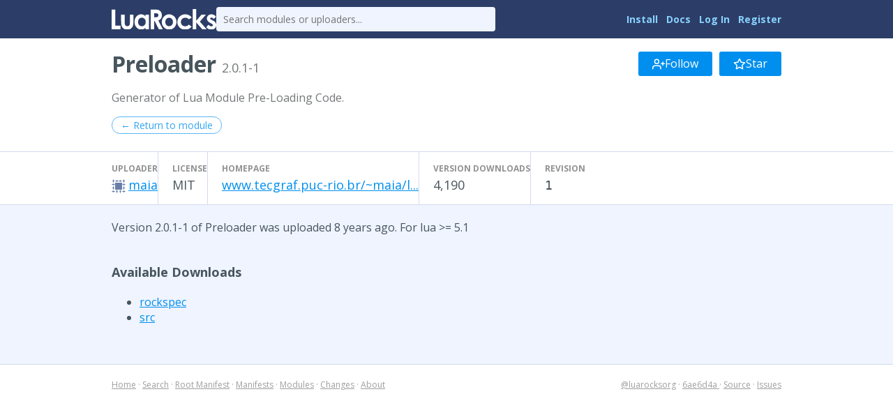

--- FILE ---
content_type: text/html
request_url: http://luarocks.org:8080/modules/maia/preloader/2.0.1-1
body_size: 5416
content:
<!DOCTYPE HTML><html lang="en"><head><meta charset="utf-8"/><title>Preloader 2.0.1-1 - LuaRocks</title><link type="text/css" href="https://fonts.googleapis.com/css?family=Open+Sans:400italic,400,700" rel="stylesheet"/><link type="text/css" href="/static/icons/style.css" rel="stylesheet"/><link type="application/opensearchdescription+xml" href="/static/opensearch.xml" title="LuaRocks" rel="search"/><link href="/static/style.css?1755467752" rel="stylesheet"/>          <script type="text/javascript">
            if (window.location.hostname != "localhost") {
              var _gaq = _gaq || [];
              _gaq.push(['_setAccount', 'UA-136625-8']);
              _gaq.push(['_trackPageview']);

              (function() {
                var ga = document.createElement('script'); ga.type = 'text/javascript'; ga.async = true;
                ga.src = ('https:' == document.location.protocol ? 'https://ssl' : 'http://www') + '.google-analytics.com/ga.js';
                var s = document.getElementsByTagName('script')[0]; s.parentNode.insertBefore(ga, s);
              })();
            }
          </script>
        </head><body><main class="content"><header class="header"><div class="header_inner"><a href="/"><img src="/static/header_luarocks_name.svg" class="text_logo" alt="LuaRocks"/></a><form method="GET" class="header_search" action="/search"><input placeholder="Search modules or uploaders..." type="text" name="q"/></form><nav class="user_panel"><a href="https://github.com/luarocks/luarocks/blob/main/docs/download.md">Install</a> <a href="https://github.com/luarocks/luarocks/blob/main/docs/index.md">Docs</a> <a href="/login">Log In</a> <a href="/register">Register</a></nav></div></header><main id="module_version_9144255" class="module_version_page base_page base_widget"><div id="module_header_267765" class="module_header_widget page_header_widget base_widget"><div class="page_header_inner"><h1>Preloader <span class="sub">2.0.1-1</span></h1><div class="right_tools"><div class="follow_area"><form action="/module/2985/follow/subscription" method="post"><input type="hidden" name="csrf_token" value="eyJrIjoiZEw0eStibFJRVVFuSlZFRFRUV2JXRkRyQmZ3ZlB5dFlzTjA3dUJROXVVUT0ifQ==.VUxgHfn6Yhw3GDHN150ZQRgqras="/><a class="button" href="/login?return_to=https%3A%2F%2Fluarocks.org%2Fmodules%2Fmaia%2Fpreloader%2F2.0.1-1&amp;intent=follow_module"><svg width="18" version="1.1" height="18" aria-hidden class="svgicon icon_user_plus" role="img" stroke="currentColor" fill="none" stroke-width="2" stroke-linecap="round" viewBox="0 0 24 24" stroke-linejoin="round"><path d="M16 21v-2a4 4 0 0 0-4-4H5a4 4 0 0 0-4 4v2"></path><circle cx="8.5" cy="7" r="4"></circle><line x1="20" y1="8" x2="20" y2="14"></line><line x1="23" y1="11" x2="17" y2="11"></line></svg> Follow</a></form><form action="/module/2985/follow/bookmark" method="post"><input type="hidden" name="csrf_token" value="eyJrIjoiZEw0eStibFJRVVFuSlZFRFRUV2JXRkRyQmZ3ZlB5dFlzTjA3dUJROXVVUT0ifQ==.VUxgHfn6Yhw3GDHN150ZQRgqras="/><a class="button" href="/login?return_to=https%3A%2F%2Fluarocks.org%2Fmodules%2Fmaia%2Fpreloader%2F2.0.1-1&amp;intent=follow_module"><svg width="18" version="1.1" height="18" aria-hidden class="svgicon icon_star" role="img" stroke="currentColor" fill="none" stroke-width="2" stroke-linecap="round" viewBox="0 0 24 24" stroke-linejoin="round"><polygon points="12 2 15.09 8.26 22 9.27 17 14.14 18.18 21.02 12 17.77 5.82 21.02 7 14.14 2 9.27 8.91 8.26 12 2" /></svg> Star</a></form></div></div></div><div class="page_header_inner"><p class="module_summary">Generator of Lua Module Pre-Loading Code.</p></div><div class="page_header_inner"><div class="nav_buttons"><a class="round_button" href="/modules/maia/preloader">← Return to module</a></div></div><div class="metadata_columns"><div class="metadata_columns_inner"><div class="column"><h3>Uploader</h3><a href="/modules/maia"><img class="avatar" src="https://www.gravatar.com/avatar/2369cb0e3dbf3ac6634e6b0ed46df905?d=identicon&amp;s=20"/></a><a href="/modules/maia">maia</a></div><div class="column"><h3>License</h3>MIT</div><div class="column"><h3>Homepage</h3><a href="http://www.tecgraf.puc-rio.br/~maia/lua/preloader" class="external_url" rel="nofollow">www.tecgraf.puc-rio.br/~maia/l...</a></div><div class="column"><h3>Version downloads</h3>4,190</div><div class="column"><h3>Revision</h3><code>1</code></div></div></div></div><div class="main_column"><p>Version 2.0.1-1 of Preloader was uploaded 8 years ago. For lua &gt;= 5.1</p><h3>Available Downloads</h3><ul class="rock_list"><li class="arch"><a href="/manifests/maia/preloader-2.0.1-1.rockspec">rockspec</a></li><li class="arch"><a href="/manifests/maia/preloader-2.0.1-1.src.rock">src</a></li></ul></div></main></main><div class="footer"><div class="left"><a href="/">Home</a> &middot; <a href="/search">Search</a> &middot; <a href="/m/root">Root Manifest</a> &middot; <a href="/manifests">Manifests</a> &middot; <a href="/modules">Modules</a> &middot; <a href="/changes">Changes</a> &middot; <a href="/about">About</a></div><div class="right"><a href="https://twitter.com/luarocksorg">@luarocksorg</a> &middot; <a href="https://github.com/luarocks/luarocks-site/commit/6ae6d4a
" rel="nofollow">6ae6d4a
</a> &middot; <a href="https://github.com/luarocks/luarocks-site">Source</a> &middot; <a href="https://github.com/luarocks/luarocks-site/issues">Issues</a></div></div></body></html>